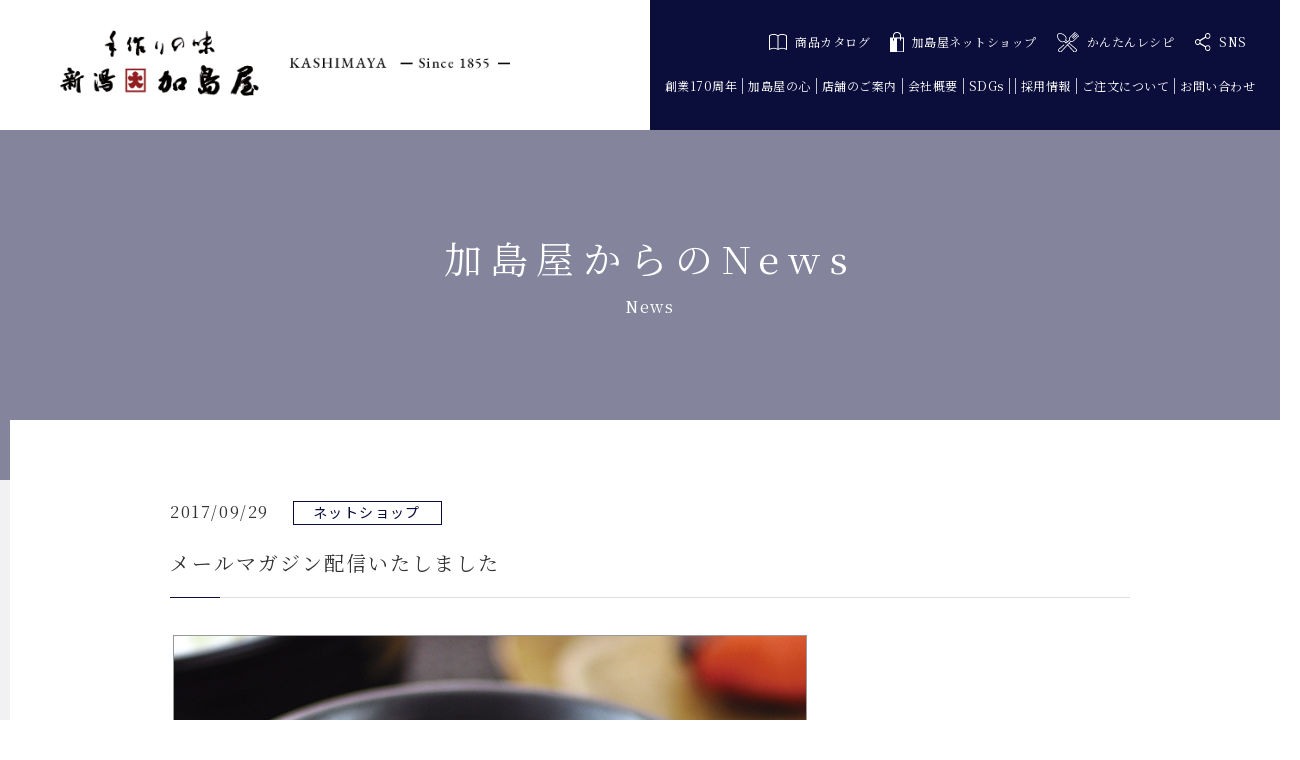

--- FILE ---
content_type: text/html; charset=UTF-8
request_url: https://www.kashimaya.jp/archives/2500
body_size: 31177
content:
<!doctype html>
<head>
<!-- Google Tag Manager -->
<script>(function(w,d,s,l,i){w[l]=w[l]||[];w[l].push({'gtm.start':
new Date().getTime(),event:'gtm.js'});var f=d.getElementsByTagName(s)[0],
j=d.createElement(s),dl=l!='dataLayer'?'&l='+l:'';j.async=true;j.src=
'https://www.googletagmanager.com/gtm.js?id='+i+dl;f.parentNode.insertBefore(j,f);
})(window,document,'script','dataLayer','GTM-TTMLP4J');</script>
<!-- End Google Tag Manager -->
<meta name="google-site-verification" content="LrMifCV5laBzgdA7JqIJYZ3ydyy1erIyVPrnuLs9Cio" />
<meta charset="utf-8">
<meta http-equiv="X-UA-Compatible" content="IE=edge,chrome=1">
<meta name="description" content="新潟加島屋公式サイト。安政2年(1855年）創業より、新潟の自然豊かな味覚をお届けしております。「さけ茶漬」をはじめとする、加島屋伝統の味覚、豊かな味の広がりをご堪能ください。お中元やお歳暮などギフトとしても、ぜひご利用下さい。">
<meta name="keywords" content="新潟加島屋,新潟の味覚,さけ茶漬け,帆立の貝柱,いくらの醤油漬け,キングサーモン,贈り物,お歳暮,お中元,海の幸,粕漬け,味噌漬け,ショッピング,詰め合わせ,塩唐,珍味,貝,うに,鮭,漬け物,郷土の名産,魚沼産こしひかり">

<title>メールマガジン配信いたしました | 加島屋／公式サイト</title>

<!--[if lt IE 9]>
<script src="https://www.kashimaya.jp/wp-content/themes/kashimaya_2020/js/html5shiv.js"></script>
<![endif]-->

<meta name="viewport" content="width=device-width, initial-scale=1.0, maximum-scale=1">

<link rel="stylesheet" href="https://www.kashimaya.jp/wp-content/themes/kashimaya_2020/style.css" type="text/css" media="all" />
<script src="https://www.kashimaya.jp/wp-content/themes/kashimaya_2020/js/respond.min.js"></script>
<script src="https://www.kashimaya.jp/wp-content/themes/kashimaya_2020/js/jquery.min.js"></script>
<script src="https://www.kashimaya.jp/wp-content/themes/kashimaya_2020/js/function.js" type="text/javascript"></script>
<script src="https://www.kashimaya.jp/wp-content/themes/kashimaya_2020/js/bxslider/jquery.bxslider.min.js"></script>
<link href="https://www.kashimaya.jp/wp-content/themes/kashimaya_2020/js/bxslider/jquery.bxslider.css" rel="stylesheet" />
<link href="https://www.kashimaya.jp/wp-content/themes/kashimaya_2020/js/meanMenu-master/meanmenu.css" rel="stylesheet" />
<script src="https://www.kashimaya.jp/wp-content/themes/kashimaya_2020/js/meanMenu-master/jquery.meanmenu.js"></script>
<script src="https://www.kashimaya.jp/wp-content/themes/kashimaya_2020/js/lity/lity.js"></script>
<link href="https://www.kashimaya.jp/wp-content/themes/kashimaya_2020/js/lity/lity.css" rel="stylesheet" />
	
<script src="https://www.kashimaya.jp/wp-content/themes/kashimaya_2020/js/jquery.cookie.js" type="text/javascript"></script>
<script src="https://www.kashimaya.jp/wp-content/themes/kashimaya_2020/js/common.js" type="text/javascript"></script>

<meta name='robots' content='max-image-preview:large' />

<!-- Open Graph Meta Tags generated by Blog2Social 692 - https://www.blog2social.com -->
<meta property="og:title" content="メールマガジン配信いたしました"/>
<meta property="og:description" content=""/>
<meta property="og:url" content="https://www.kashimaya.jp/archives/2500"/>
<meta property="og:image" content="https://www.kashimaya.jp/wp-content/uploads/2017/10/2017_m_vol.260.jpg"/>
<meta property="og:image:width" content="640"/>
<meta property="og:image:height" content="500"/>
<meta property="og:type" content="article"/>
<meta property="og:article:published_time" content="2017-09-29 16:00:00"/>
<meta property="og:article:modified_time" content="2017-09-29 16:00:00"/>
<meta property="og:article:tag" content="加島屋"/>
<!-- Open Graph Meta Tags generated by Blog2Social 692 - https://www.blog2social.com -->

<!-- Twitter Card generated by Blog2Social 692 - https://www.blog2social.com -->
<meta name="twitter:card" content="summary">
<meta name="twitter:title" content="メールマガジン配信いたしました"/>
<meta name="twitter:description" content=""/>
<meta name="twitter:image" content="https://www.kashimaya.jp/wp-content/uploads/2017/10/2017_m_vol.260.jpg"/>
<!-- Twitter Card generated by Blog2Social 692 - https://www.blog2social.com -->
<meta name="author" content="t-okao"/>
<link rel='dns-prefetch' href='//s.w.org' />
<link rel="alternate" type="application/rss+xml" title="加島屋／公式サイト &raquo; メールマガジン配信いたしました のコメントのフィード" href="https://www.kashimaya.jp/archives/2500/feed" />
<link rel='stylesheet' id='sbi_styles-css'  href='https://www.kashimaya.jp/wp-content/plugins/instagram-feed/css/sbi-styles.min.css?ver=6.1.5' type='text/css' media='all' />
<link rel='stylesheet' id='wp-block-library-css'  href='https://www.kashimaya.jp/wp-includes/css/dist/block-library/style.min.css' type='text/css' media='all' />
<style id='global-styles-inline-css' type='text/css'>
body{--wp--preset--color--black: #000000;--wp--preset--color--cyan-bluish-gray: #abb8c3;--wp--preset--color--white: #ffffff;--wp--preset--color--pale-pink: #f78da7;--wp--preset--color--vivid-red: #cf2e2e;--wp--preset--color--luminous-vivid-orange: #ff6900;--wp--preset--color--luminous-vivid-amber: #fcb900;--wp--preset--color--light-green-cyan: #7bdcb5;--wp--preset--color--vivid-green-cyan: #00d084;--wp--preset--color--pale-cyan-blue: #8ed1fc;--wp--preset--color--vivid-cyan-blue: #0693e3;--wp--preset--color--vivid-purple: #9b51e0;--wp--preset--gradient--vivid-cyan-blue-to-vivid-purple: linear-gradient(135deg,rgba(6,147,227,1) 0%,rgb(155,81,224) 100%);--wp--preset--gradient--light-green-cyan-to-vivid-green-cyan: linear-gradient(135deg,rgb(122,220,180) 0%,rgb(0,208,130) 100%);--wp--preset--gradient--luminous-vivid-amber-to-luminous-vivid-orange: linear-gradient(135deg,rgba(252,185,0,1) 0%,rgba(255,105,0,1) 100%);--wp--preset--gradient--luminous-vivid-orange-to-vivid-red: linear-gradient(135deg,rgba(255,105,0,1) 0%,rgb(207,46,46) 100%);--wp--preset--gradient--very-light-gray-to-cyan-bluish-gray: linear-gradient(135deg,rgb(238,238,238) 0%,rgb(169,184,195) 100%);--wp--preset--gradient--cool-to-warm-spectrum: linear-gradient(135deg,rgb(74,234,220) 0%,rgb(151,120,209) 20%,rgb(207,42,186) 40%,rgb(238,44,130) 60%,rgb(251,105,98) 80%,rgb(254,248,76) 100%);--wp--preset--gradient--blush-light-purple: linear-gradient(135deg,rgb(255,206,236) 0%,rgb(152,150,240) 100%);--wp--preset--gradient--blush-bordeaux: linear-gradient(135deg,rgb(254,205,165) 0%,rgb(254,45,45) 50%,rgb(107,0,62) 100%);--wp--preset--gradient--luminous-dusk: linear-gradient(135deg,rgb(255,203,112) 0%,rgb(199,81,192) 50%,rgb(65,88,208) 100%);--wp--preset--gradient--pale-ocean: linear-gradient(135deg,rgb(255,245,203) 0%,rgb(182,227,212) 50%,rgb(51,167,181) 100%);--wp--preset--gradient--electric-grass: linear-gradient(135deg,rgb(202,248,128) 0%,rgb(113,206,126) 100%);--wp--preset--gradient--midnight: linear-gradient(135deg,rgb(2,3,129) 0%,rgb(40,116,252) 100%);--wp--preset--duotone--dark-grayscale: url('#wp-duotone-dark-grayscale');--wp--preset--duotone--grayscale: url('#wp-duotone-grayscale');--wp--preset--duotone--purple-yellow: url('#wp-duotone-purple-yellow');--wp--preset--duotone--blue-red: url('#wp-duotone-blue-red');--wp--preset--duotone--midnight: url('#wp-duotone-midnight');--wp--preset--duotone--magenta-yellow: url('#wp-duotone-magenta-yellow');--wp--preset--duotone--purple-green: url('#wp-duotone-purple-green');--wp--preset--duotone--blue-orange: url('#wp-duotone-blue-orange');--wp--preset--font-size--small: 13px;--wp--preset--font-size--medium: 20px;--wp--preset--font-size--large: 36px;--wp--preset--font-size--x-large: 42px;}.has-black-color{color: var(--wp--preset--color--black) !important;}.has-cyan-bluish-gray-color{color: var(--wp--preset--color--cyan-bluish-gray) !important;}.has-white-color{color: var(--wp--preset--color--white) !important;}.has-pale-pink-color{color: var(--wp--preset--color--pale-pink) !important;}.has-vivid-red-color{color: var(--wp--preset--color--vivid-red) !important;}.has-luminous-vivid-orange-color{color: var(--wp--preset--color--luminous-vivid-orange) !important;}.has-luminous-vivid-amber-color{color: var(--wp--preset--color--luminous-vivid-amber) !important;}.has-light-green-cyan-color{color: var(--wp--preset--color--light-green-cyan) !important;}.has-vivid-green-cyan-color{color: var(--wp--preset--color--vivid-green-cyan) !important;}.has-pale-cyan-blue-color{color: var(--wp--preset--color--pale-cyan-blue) !important;}.has-vivid-cyan-blue-color{color: var(--wp--preset--color--vivid-cyan-blue) !important;}.has-vivid-purple-color{color: var(--wp--preset--color--vivid-purple) !important;}.has-black-background-color{background-color: var(--wp--preset--color--black) !important;}.has-cyan-bluish-gray-background-color{background-color: var(--wp--preset--color--cyan-bluish-gray) !important;}.has-white-background-color{background-color: var(--wp--preset--color--white) !important;}.has-pale-pink-background-color{background-color: var(--wp--preset--color--pale-pink) !important;}.has-vivid-red-background-color{background-color: var(--wp--preset--color--vivid-red) !important;}.has-luminous-vivid-orange-background-color{background-color: var(--wp--preset--color--luminous-vivid-orange) !important;}.has-luminous-vivid-amber-background-color{background-color: var(--wp--preset--color--luminous-vivid-amber) !important;}.has-light-green-cyan-background-color{background-color: var(--wp--preset--color--light-green-cyan) !important;}.has-vivid-green-cyan-background-color{background-color: var(--wp--preset--color--vivid-green-cyan) !important;}.has-pale-cyan-blue-background-color{background-color: var(--wp--preset--color--pale-cyan-blue) !important;}.has-vivid-cyan-blue-background-color{background-color: var(--wp--preset--color--vivid-cyan-blue) !important;}.has-vivid-purple-background-color{background-color: var(--wp--preset--color--vivid-purple) !important;}.has-black-border-color{border-color: var(--wp--preset--color--black) !important;}.has-cyan-bluish-gray-border-color{border-color: var(--wp--preset--color--cyan-bluish-gray) !important;}.has-white-border-color{border-color: var(--wp--preset--color--white) !important;}.has-pale-pink-border-color{border-color: var(--wp--preset--color--pale-pink) !important;}.has-vivid-red-border-color{border-color: var(--wp--preset--color--vivid-red) !important;}.has-luminous-vivid-orange-border-color{border-color: var(--wp--preset--color--luminous-vivid-orange) !important;}.has-luminous-vivid-amber-border-color{border-color: var(--wp--preset--color--luminous-vivid-amber) !important;}.has-light-green-cyan-border-color{border-color: var(--wp--preset--color--light-green-cyan) !important;}.has-vivid-green-cyan-border-color{border-color: var(--wp--preset--color--vivid-green-cyan) !important;}.has-pale-cyan-blue-border-color{border-color: var(--wp--preset--color--pale-cyan-blue) !important;}.has-vivid-cyan-blue-border-color{border-color: var(--wp--preset--color--vivid-cyan-blue) !important;}.has-vivid-purple-border-color{border-color: var(--wp--preset--color--vivid-purple) !important;}.has-vivid-cyan-blue-to-vivid-purple-gradient-background{background: var(--wp--preset--gradient--vivid-cyan-blue-to-vivid-purple) !important;}.has-light-green-cyan-to-vivid-green-cyan-gradient-background{background: var(--wp--preset--gradient--light-green-cyan-to-vivid-green-cyan) !important;}.has-luminous-vivid-amber-to-luminous-vivid-orange-gradient-background{background: var(--wp--preset--gradient--luminous-vivid-amber-to-luminous-vivid-orange) !important;}.has-luminous-vivid-orange-to-vivid-red-gradient-background{background: var(--wp--preset--gradient--luminous-vivid-orange-to-vivid-red) !important;}.has-very-light-gray-to-cyan-bluish-gray-gradient-background{background: var(--wp--preset--gradient--very-light-gray-to-cyan-bluish-gray) !important;}.has-cool-to-warm-spectrum-gradient-background{background: var(--wp--preset--gradient--cool-to-warm-spectrum) !important;}.has-blush-light-purple-gradient-background{background: var(--wp--preset--gradient--blush-light-purple) !important;}.has-blush-bordeaux-gradient-background{background: var(--wp--preset--gradient--blush-bordeaux) !important;}.has-luminous-dusk-gradient-background{background: var(--wp--preset--gradient--luminous-dusk) !important;}.has-pale-ocean-gradient-background{background: var(--wp--preset--gradient--pale-ocean) !important;}.has-electric-grass-gradient-background{background: var(--wp--preset--gradient--electric-grass) !important;}.has-midnight-gradient-background{background: var(--wp--preset--gradient--midnight) !important;}.has-small-font-size{font-size: var(--wp--preset--font-size--small) !important;}.has-medium-font-size{font-size: var(--wp--preset--font-size--medium) !important;}.has-large-font-size{font-size: var(--wp--preset--font-size--large) !important;}.has-x-large-font-size{font-size: var(--wp--preset--font-size--x-large) !important;}
</style>
<link rel='stylesheet' id='biz-cal-style-css'  href='https://www.kashimaya.jp/wp-content/plugins/biz-calendar/biz-cal.css?ver=2.2.0' type='text/css' media='all' />
<link rel='stylesheet' id='widgets-on-pages-css'  href='https://www.kashimaya.jp/wp-content/plugins/widgets-on-pages/public/css/widgets-on-pages-public.css?ver=1.4.0' type='text/css' media='all' />
<script type='text/javascript' src='https://www.kashimaya.jp/wp-includes/js/jquery/jquery.min.js?ver=3.6.0' id='jquery-core-js'></script>
<script type='text/javascript' src='https://www.kashimaya.jp/wp-includes/js/jquery/jquery-migrate.min.js?ver=3.3.2' id='jquery-migrate-js'></script>
<script type='text/javascript' id='biz-cal-script-js-extra'>
/* <![CDATA[ */
var bizcalOptions = {"holiday_title":"\u5b9a\u4f11\u65e5","temp_holidays":"2017-09-10\r\n2017-10-01\r\n2017-10-15\r\n2017-10-22\r\n2017-11-05\r\n2017-11-12\r\n2018-01-01\r\n2018-01-14\r\n2018-01-21\r\n2018-01-28\r\n2018-02-04\r\n2018-02-11\r\n2018-02-18\r\n2018-02-25\r\n2018-03-04\r\n2018-03-18\r\n2018-04-01\r\n2018-04-08\r\n2018-04-15\r\n2018-04-22\r\n2018-05-13\r\n2018-05-20\r\n2018-05-27\r\n2018-06-03\r\n2018-06-10\r\n2018-06-17\r\n2018-06-24\r\n2018-08-26\r\n2018-09-02\r\n2018-09-09\r\n2018-09-30\r\n2018-10-14\r\n2018-10-21\r\n2018-10-28\r\n2018-11-18\r\n2019-01-01\r\n2019-01-06\r\n2019-01-20\r\n2019-01-27\r\n2019-02-03\r\n2019-02-17\r\n2019-02-24\r\n2019-03-03\r\n2019-03-17\r\n2019-03-31\r\n2019-04-07\r\n2019-04-14\r\n2019-04-21\r\n2019-05-12\r\n2019-05-19\r\n2019-05-26\r\n2019-06-02\r\n2019-06-09\r\n2019-06-16\r\n2019-06-23\r\n2019-08-18\r\n2019-08-25\r\n2019-09-01\r\n2019-09-08\r\n2019-09-29\r\n2019-10-06\r\n2019-10-20\r\n2019-10-27\r\n2019-11-17\r\n2020-01-01\r\n2020-01-05\r\n2020-01-19\r\n2020-01-26\r\n2020-02-02\r\n2020-02-09\r\n2020-02-16\r\n2020-03-01\r\n2020-03-08\r\n2020-03-22\r\n2020-04-05\r\n2020-04-12\r\n2020-04-19\r\n2020-05-10\r\n2020-05-17\r\n2020-05-24\r\n2020-05-31\r\n2020-06-07\r\n2020-06-14\r\n2020-06-21\r\n2020-08-30\r\n2020-09-06\r\n2020-09-13\r\n2020-09-27\r\n2020-10-18\r\n2020-10-25\r\n2020-11-08\r\n2020-11-15\r\n2021-01-17\r\n2021-01-24\r\n2021-01-31\r\n2021-02-07\r\n2021-02-14\r\n2021-02-21\r\n2021-02-28\r\n2021-03-07\r\n2021-03-14\r\n2021-04-04\r\n2021-04-11\r\n2021-04-18\r\n2021-05-09\r\n2021-05-16\r\n2021-05-23\r\n2021-05-30\r\n2021-06-06\r\n2021-06-13\r\n2021-06-20\r\n2021-08-29\r\n2021-09-05\r\n2021-09-12\r\n2021-09-26\r\n2021-10-17\r\n2021-10-24\r\n2021-11-07\r\n2021-11-14\r\n2022-01-01\r\n2022-01-16\r\n2022-01-23\r\n2022-01-30\r\n2022-02-06\r\n2022-02-13\r\n2022-02-20\r\n2022-02-27\r\n2022-03-06\r\n2022-03-13\r\n2022-04-03\r\n2022-04-10\r\n2022-04-17\r\n2022-04-24\r\n2022-05-15\r\n2022-05-22\r\n2022-05-29\r\n2022-06-05\r\n2022-06-12\r\n2022-06-19\r\n2022-08-21\r\n2022-08-28\r\n2022-09-04\r\n2022-09-11\r\n2022-09-25\r\n2022-10-02\r\n2022-10-16\r\n2022-10-23\r\n2022-11-06\r\n2022-11-13\r\n2023-01-01\r\n2023-01-15\r\n2023-01-22\r\n2023-01-29\r\n2023-02-05\r\n2023-02-12\r\n2023-02-19\r\n2023-02-26\r\n2023-03-05\r\n2023-03-12\r\n2023-04-02\r\n2023-04-09\r\n2023-04-16\r\n2023-04-23\r\n2023-05-14\r\n2023-05-21\r\n2023-05-28\r\n2023-06-04\r\n2023-06-11\r\n2023-06-18\r\n2023-08-20\r\n2023-08-27\r\n2023-09-03\r\n2023-09-10\r\n2023-09-24\r\n2023-10-01\r\n2023-10-15\r\n2023-10-22\r\n2023-11-05\r\n2023-11-12\r\n2024-01-01\r\n2024-01-07\r\n2024-01-14\r\n2024-01-21\r\n2024-01-28\r\n2024-01-07\r\n2024-02-04\r\n2024-02-11\r\n2024-02-18\r\n2024-02-25\r\n2024-03-03\r\n2024-03-10\r\n2024-03-17\r\n2024-04-07\r\n2024-04-14\r\n2024-04-21\r\n2024-04-28\r\n2024-05-12\r\n2024-05-19\r\n2024-05-26\r\n2024-06-02\r\n2024-06-09\r\n2024-06-16\r\n2024-08-18\r\n2024-08-25\r\n2024-09-01\r\n2024-09-08\r\n2024-09-15\r\n2024-09-22\r\n2024-09-29\r\n2024-10-06\r\n2024-10-13\r\n2024-10-20\r\n2024-11-03\r\n2024-11-10\r\n2025-01-01\r\n2025-01-05\r\n2025-01-12\r\n2025-01-19\r\n2025-01-26\r\n2025-02-02\r\n2025-02-09\r\n2025-02-16\r\n2025-02-23\r\n2025-03-02\r\n2025-03-09\r\n2025-03-16\r\n2025-03-30\r\n2025-04-06\r\n2025-04-13\r\n2025-04-20\r\n2025-04-27\r\n2025-05-11\r\n2025-05-18\r\n2025-05-25\r\n2025-06-01\r\n2025-06-08\r\n2025-06-15\r\n2025-06-22\r\n2025-08-17\r\n2025-08-24\r\n2025-08-31\r\n2025-09-07\r\n2025-09-14\r\n2025-09-21\r\n2025-09-28\r\n2025-10-05\r\n2025-10-12\r\n2025-10-19\r\n2025-11-02\r\n2025-11-09\r\n2025-11-16\r\n2026-01-01\r\n2026-01-04\r\n2026-01-11\r\n2026-01-18\r\n2026-01-25\r\n2026-02-01\r\n2026-02-08\r\n2026-02-15\r\n2026-02-22\r\n2026-03-01\r\n2026-03-08\r\n2026-03-15\r\n2026-03-29\r\n","temp_weekdays":"","eventday_title":"","eventday_url":"","eventdays":"","month_limit":"\u6307\u5b9a","nextmonthlimit":"3","prevmonthlimit":"0","plugindir":"https:\/\/www.kashimaya.jp\/wp-content\/plugins\/biz-calendar\/","national_holiday":""};
/* ]]> */
</script>
<script type='text/javascript' src='https://www.kashimaya.jp/wp-content/plugins/biz-calendar/calendar.js?ver=2.2.0' id='biz-cal-script-js'></script>
<link rel="https://api.w.org/" href="https://www.kashimaya.jp/wp-json/" /><link rel="alternate" type="application/json" href="https://www.kashimaya.jp/wp-json/wp/v2/posts/2500" /><link rel="EditURI" type="application/rsd+xml" title="RSD" href="https://www.kashimaya.jp/xmlrpc.php?rsd" />
<link rel="wlwmanifest" type="application/wlwmanifest+xml" href="https://www.kashimaya.jp/wp-includes/wlwmanifest.xml" /> 
<link rel="canonical" href="https://www.kashimaya.jp/archives/2500" />
<link rel='shortlink' href='https://www.kashimaya.jp/?p=2500' />
<link rel="alternate" type="application/json+oembed" href="https://www.kashimaya.jp/wp-json/oembed/1.0/embed?url=https%3A%2F%2Fwww.kashimaya.jp%2Farchives%2F2500" />
<link rel="alternate" type="text/xml+oembed" href="https://www.kashimaya.jp/wp-json/oembed/1.0/embed?url=https%3A%2F%2Fwww.kashimaya.jp%2Farchives%2F2500&#038;format=xml" />
    <script type="text/javascript">
        function nxsPostToFav(obj){ obj.preventDefault;
            var k = obj.target.split("-"); var nt = k[0]; var ii = k[1];  var pid = k[2];
            var data = {  action:'nxs_snap_aj', nxsact: 'manPost', nt:nt, id: pid, nid: ii, et_load_builder_modules:1, _wpnonce: '9bd50071f1'};
            jQuery('#nxsFavNoticeCnt').html('<p> Posting... </p>'); jQuery('#nxsFavNotice').modal({ fadeDuration: 50 });
            jQuery.post('https://www.kashimaya.jp/wp-admin/admin-ajax.php', data, function(response) { if (response=='') response = 'Message Posted';
                jQuery('#nxsFavNoticeCnt').html('<p> ' + response + '</p>' +'<input type="button"  onclick="jQuery.modal.close();" class="bClose" value="Close" />');
            });
        }
    </script><link rel="icon" href="https://www.kashimaya.jp/wp-content/uploads/2022/03/cropped-favicon-32x32.png" sizes="32x32" />
<link rel="icon" href="https://www.kashimaya.jp/wp-content/uploads/2022/03/cropped-favicon-192x192.png" sizes="192x192" />
<link rel="apple-touch-icon" href="https://www.kashimaya.jp/wp-content/uploads/2022/03/cropped-favicon-180x180.png" />
<meta name="msapplication-TileImage" content="https://www.kashimaya.jp/wp-content/uploads/2022/03/cropped-favicon-270x270.png" />
<!-- ## NXS/OG ## --><!-- ## NXSOGTAGS ## --><!-- ## NXS/OG ## -->

</head>
<body data-rsssl=1>

<!-- Google Tag Manager (noscript) -->
<noscript><iframe src="https://www.googletagmanager.com/ns.html?id=GTM-TTMLP4J"
height="0" width="0" style="display:none;visibility:hidden"></iframe></noscript>
<!-- End Google Tag Manager (noscript) -->

<!-- \\\ header \\\ -->
<header>
<!-- \\\ header_content \\\ -->
<div id="header_content">
    <div id="header_left">
	    <a href="https://www.kashimaya.jp/"><img src="https://www.kashimaya.jp/wp-content/themes/kashimaya_2020/images/logo_001.png" alt="新潟加島屋" width="450" height="66"/></a>
    </div>
    <div id="header_right">
		<div id="header_right_top">
			<ul>
				<li><a href="https://www.kashimaya.com/stt001.aspx?stid=72/kashimaya_catalog.html" target="_blank"><img src="https://www.kashimaya.jp/wp-content/themes/kashimaya_2020/images/icon_001.svg" alt="icon"/>商品カタログ</a></li>
				<li><a href="https://www.kashimaya.com/" target="_blank"><img src="https://www.kashimaya.jp/wp-content/themes/kashimaya_2020/images/icon_002.svg" alt="icon"/>加島屋ネットショップ</a></li>
				<li><a href="https://www.kashimaya.jp/kantan_recipe"><img src="https://www.kashimaya.jp/wp-content/themes/kashimaya_2020/images/icon_012.svg" alt="icon"/>かんたんレシピ</a></li>
				<li><a href="https://www.kashimaya.jp//#sns"><img src="https://www.kashimaya.jp/wp-content/themes/kashimaya_2020/images/icon_003.svg" alt="icon"/>SNS</a></li>
			</ul>
		</div>
		<div id="header_right_bottom">
			<ul>
				<li><a href="https://www.kashimaya.jp/sougyou170shuunenn-kinen">創業170周年</a></li>
				<li><a href="https://www.kashimaya.jp/kokoro">加島屋の心</a></li>
				<li><a href="https://www.kashimaya.jp/store">店舗のご案内</a></li>
				<li><a href="https://www.kashimaya.jp/company">会社概要</a></li>
				<li><a href="https://www.kashimaya.jp/sdgs">SDGs</a></li>
				<li><a href="https://recruit.kashimaya.jp" target="_blank">採用情報</a></li>
				<li><a href="https://www.kashimaya.jp/order">ご注文について</a></li>
				<li><a href="https://www.kashimaya.jp/contact">お問い合わせ</a></li>
			</ul>
		</div>
    </div>
</div>
<!-- /// header_content /// -->
<!-- \\\ fix_header_content \\\ -->	
<div id="fix_header_content" class="clone-nav">
	<div id="fix_header_content_div" class="clearfix">
    <div id="fix_header_left">
	    <a href="https://www.kashimaya.jp/"><img src="https://www.kashimaya.jp/wp-content/themes/kashimaya_2020/images/logo_002.png" alt="新潟加島屋" width="200" height="31"/></a>
    </div>
    <div id="fix_header_right">
		<div id="fix_header_right_left">
			<ul>
				<li><a href="https://www.kashimaya.jp/sougyou170shuunenn-kinen">創業170周年</a></li>
				<li><a href="https://www.kashimaya.jp/kokoro">加島屋の心</a></li>
				<li><a href="https://www.kashimaya.jp/store">店舗のご案内</a></li>
				<li><a href="https://www.kashimaya.jp/company">会社概要</a></li>
				<li><a href="https://www.kashimaya.jp/sdgs">SDGs</a></li>
				<li><a href="https://recruit.kashimaya.jp" target="_blank">採用情報</a></li>
				<li><a href="https://www.kashimaya.jp/order">ご注文について</a></li>
				<li><a href="https://www.kashimaya.jp/contact">お問い合わせ</a></li>

			</ul>
		</div>
		<div id="fix_header_right_right">
			<ul>
				<li><a href="https://www.kashimaya.com/" target="_blank"><img src="https://www.kashimaya.jp/wp-content/themes/kashimaya_2020/images/icon_002.svg" alt="icon"/>加島屋ネットショップ</a></li>
			</ul>
		</div>
    </div>
	</div>
</div>	
<!-- /// fix_header_content /// -->
</header>
<!-- /// header /// -->
<!-- \\\ nav \\\ -->
<nav>
    <div id="mainmenu_sp">
	  <div id="mainmenu_sp_logo" class="clearfix">
	
        	<a href="https://www.kashimaya.jp/"><img src="https://www.kashimaya.jp/wp-content/themes/kashimaya_2020/images/logo_003.png" alt="新潟加島屋"/></a>
	
	  </div>
			<ul>
				<li class="sp_menu_01"><a href="https://www.kashimaya.jp/sougyou170shuunenn-kinen">創業170周年</a></li>
				<li class="sp_menu_01"><a href="https://www.kashimaya.jp/kokoro">加島屋の心</a></li>
				<li class="sp_menu_01"><a href="https://www.kashimaya.jp/store">加島屋本店</a></li>
				<li class="sp_menu_01"><a href="https://www.kashimaya.jp/store_locations">出品先のご案内</a></li>
				<li class="sp_menu_01"><a href="https://www.kashimaya.jp/new">加島屋からのNews</a></li>
				<li class="sp_menu_01"><a href="https://www.kashimaya.jp/order">ご注文について</a></li>
				<li class="sp_menu_01"><a href="https://www.kashimaya.jp/company">会社概要</a></li>
				<li class="sp_menu_01"><a href="https://www.kashimaya.jp/sdgs">SDGs</a></li>
				<li class="sp_menu_01"><a href="https://recruit.kashimaya.jp" target="_blank">採用情報</a></li>
				<li class="sp_menu_01"><a href="https://www.kashimaya.jp/contact">お問い合わせ</a></li>

				<li class="banner"><a href="https://www.kashimaya.com/" target="_blank"><img src="https://www.kashimaya.jp/wp-content/themes/kashimaya_2020/images/banner_menu_sp.png" alt="加島屋ネットショップ"/></a></li>

				<li class="sp_menu_02"><a href="#">ご利用規約と免責・禁止事項</a></li>
				<li class="sp_menu_02"><a href="https://www.kashimaya.com/stt001.aspx?stid=16/stc_16.html" target="_blank">セキュリティとご利用環境</a></li>
				<li class="sp_menu_02"><a href="https://www.kashimaya.com/stt001.aspx?stid=3/stc_03.html" target="_blank">個人情報保護方針</a></li>
				<li class="sp_menu_02"><a href="https://www.kashimaya.com/stt001.aspx?stid=10/stc_10.html" target="_blank">特定商取引法に関する法律に基づく表記</a></li>
			</ul>
					
		
		
  </div>
</nav>
<!-- /// nav /// --><div id="main">
	<h1>加島屋からのNews<span>News</span></h1>
    <div class="contentes clearfix single">
		<time class="listDate">2017/09/29</time>
										<span class="cat">ネットショップ</span>

			
		<h2>メールマガジン配信いたしました</h2>
		<div class="single_thumbnail"><img width="640" height="500" src="https://www.kashimaya.jp/wp-content/uploads/2017/10/2017_m_vol.260.jpg" class="attachment-full size-full wp-post-image" alt="" loading="lazy" srcset="https://www.kashimaya.jp/wp-content/uploads/2017/10/2017_m_vol.260.jpg 640w, https://www.kashimaya.jp/wp-content/uploads/2017/10/2017_m_vol.260-300x234.jpg 300w" sizes="(max-width: 640px) 100vw, 640px" /></div>
		<div><p><strong>ネットショップ　メールマガジンvol.260　配信いたしました</strong></p>
<p>待ちに待った2017年新米のご紹介です。「甘み・粘り・つや」三拍子揃った加島屋こだわりの「魚沼産こしひかり」に、新潟近海で水揚げされた甘鯛を一塩で干し上げた「甘鯛一夜干し」毎回ご好評いただいています「鮭の味噌漬切り出し」他、ご飯に良く合うおすすめ商品をご紹介させていただきます。<br />
 詳しくはメールマガジンをご覧ください。</p>
<p><a href="http://www.kashimaya.com/static/magazine/260/magazine_vol.260.html">▸ メールマガジンを見る</a></p></div>
		
		<div class="single_bottom">
			<a href="https://www.kashimaya.jp/new" class="link_btn_single">すべてのNews一覧へ</a>
			<a href="https://www.kashimaya.jp/category/news_netshop" class="link_btn_single">ネットショップのNews一覧へ</a>
		</div>
	
	</div>
</div>
<!-- \\\ footer \\\ -->	
<footer>
	<div id="page-top"><a href="#top"><i class="fas fa-chevron-up"></i></a></div>
	<div id="footer_content" class="clearfix">
		<div class="clearfix">
		<div id="footer_content_right">
			<div id="footer_content_right_top">
				<div id="footer_content_right_top_left">
					お電話でのお問い合わせ
				  <div id="footer_content_right_top_left_div">
					<div id="footer_content_right_top_left_tel">
					  <img src="https://www.kashimaya.jp/wp-content/themes/kashimaya_2020/images/footer_freedial.svg" alt="フリーダイヤル" />0120-00-5050
					</div>
					<div id="footer_content_right_top_left_time">
							午前9：00～午後5：00<br>
							定休日：日曜日<span class="pc_block">　</span><br class="sp"><span>※中元・歳暮・催事期間は日曜も営業</span>
						</div>
				  </div>
				</div>
				<div id="footer_content_right_top_right">
					〒951-8066  新潟県新潟市中央区東堀前通8番町1367
				</div>
			</div>
			<div id="footer_content_right_middle">
				<ul>
					<li><a href="https://www.kashimaya.jp/contact">お問い合わせ</a></li>
					<li><a href="https://www.kashimaya.com/stt001.aspx?stid=3/stc_03.html" target="_blank">個人情報保護方針</a></li>
					<li><a href="https://www.kashimaya.com/stt001.aspx?stid=93/stc_93.html" target="_blank">免責・禁止事項について</a></li>
					<li><a href="https://www.kashimaya.com/stt001.aspx?stid=10/stc_10.html" target="_blank">特定商取引法に関する法律に基づく表記</a></li>
					<li><a href="https://www.kashimaya.com/stt001.aspx?stid=16/stc_16.html" target="_blank">セキュリティとご利用環境について</a></li>
				</ul>
			</div>
		</div>
		<div id="footer_content_left">
	    	<a href="https://www.kashimaya.jp/"><img src="https://www.kashimaya.jp/wp-content/themes/kashimaya_2020/images/footer_logo.png" alt="新潟加島屋" width="200" height="103"/></a>
		</div>
		</div>
		<div id="footer_content_right_bottom">
			<div id="footer_content_right_bottom_corporate"><a href="https://www.kashimaya.com/" target="_blank"><img src="https://www.kashimaya.jp/wp-content/themes/kashimaya_2020/images/icon_002.svg" alt="icon"/>加島屋ネットショップ<img src="https://www.kashimaya.jp/wp-content/themes/kashimaya_2020/images/icon_004.svg" alt="リンク先が別ウィンドウで開きます"/></a></div>
			<div id="footer_content_right_bottom_copyright">Copyright (C) Kashimaya Company Ltd. All rights reserved.</div>
		</div>	
	</div>
</footer>
<!-- /// footer /// -->
<div style="display: none;" id="nxsFavNotice"><div id="nxsFavNoticeCnt">Posting....</div></div><!-- Instagram Feed JS -->
<script type="text/javascript">
var sbiajaxurl = "https://www.kashimaya.jp/wp-admin/admin-ajax.php";
</script>
<link rel='stylesheet' id='modal-css'  href='https://www.kashimaya.jp/wp-content/plugins/social-networks-auto-poster-facebook-twitter-g/js-css/jquery.modal.min.css?ver=4.3.25' type='text/css' media='all' />
<script type='text/javascript' src='https://www.kashimaya.jp/wp-content/plugins/social-networks-auto-poster-facebook-twitter-g/js-css/jquery.modal.min.js?ver=4.3.25' id='modal-js'></script>
</body>
</html>

--- FILE ---
content_type: text/plain
request_url: https://www.google-analytics.com/j/collect?v=1&_v=j102&a=909983330&t=pageview&_s=1&dl=https%3A%2F%2Fwww.kashimaya.jp%2Farchives%2F2500&ul=en-us%40posix&dt=%E3%83%A1%E3%83%BC%E3%83%AB%E3%83%9E%E3%82%AC%E3%82%B8%E3%83%B3%E9%85%8D%E4%BF%A1%E3%81%84%E3%81%9F%E3%81%97%E3%81%BE%E3%81%97%E3%81%9F%20%7C%20%E5%8A%A0%E5%B3%B6%E5%B1%8B%EF%BC%8F%E5%85%AC%E5%BC%8F%E3%82%B5%E3%82%A4%E3%83%88&sr=1280x720&vp=1280x720&_u=YEBAAAABAAAAAC~&jid=1550089886&gjid=2123683369&cid=710941609.1769256702&tid=UA-2380032-2&_gid=756322572.1769256702&_r=1&_slc=1&gtm=45He61m1h2n81TTMLP4Jv77284231za200zd77284231&gcd=13l3l3l3l1l1&dma=0&tag_exp=103116026~103200004~104527906~104528501~104684208~104684211~105391252~115616985~115938466~115938469~116682875~117025848~117041588~117223566&z=256901881
body_size: -436
content:
2,cG-8YMKEJ7MJY,cG-92PER3MJ1J